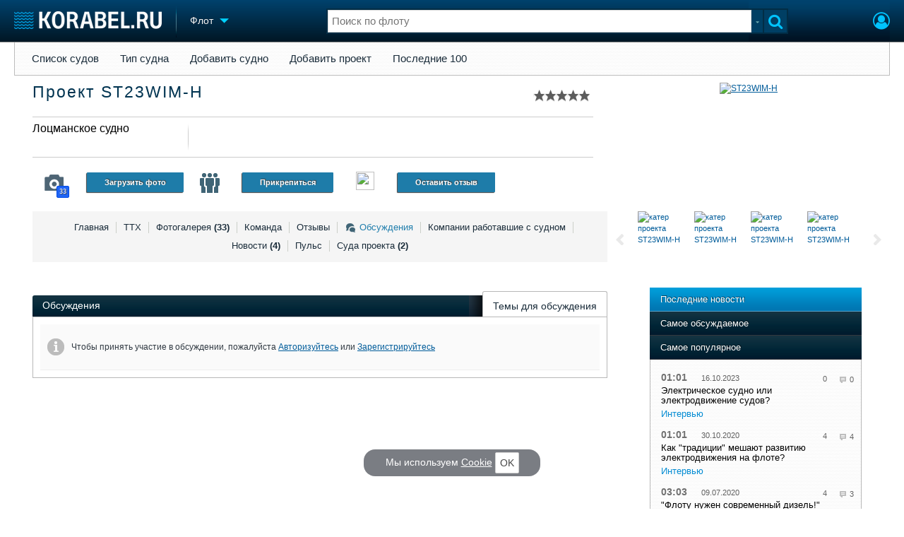

--- FILE ---
content_type: text/html; charset=utf-8
request_url: https://www.korabel.ru/fleet/discuss/77594.html
body_size: 13460
content:
<!DOCTYPE html>
<html lang="ru" dir="ltr">
<head>
<meta charset="utf-8">
<meta http-equiv="Content-Type" content="text/html; charset=UTF-8">
<meta http-equiv="content-language" content="ru">
<meta http-equiv="X-UA-Compatible" content="IE=edge,chrome=1"> <meta name="Generator" content="Korabel">
<meta name="Copyright" content="Korabel.ru">
<meta name="application-name" content="Korabel.Ru">
<meta name="msapplication-TileColor" content="#003959">
<meta name="theme-color" content="#003959">
<meta name="referrer" content="unsafe-url">
<meta name="Description" content="Темы обсуждения проекта ST23WIM-H Судно Лоцманское судно">
<meta name="Keywords" content="Темы, обсуждения, проекта, ST23WIM-H, Судно, Лоцманское, судно, Проект">
<meta name="robots" content="max-image-preview:large">
<meta name="verify-v1" content="qyuxx229FPtzg2NVupMQDhwcA+wxuaFVY+PZ/U/8dP4=">
<meta name="yandex-verification" content="6c3cfbc66af99ab1">
<meta name="facebook-domain-verification" content="inat3rij9an1av6ecb821q2vyurv6u">
<meta name="viewport" content="width=device-width">
<meta name="format-detection" content="telephone=no">
<meta name="format-detection" content="address=no">
<link REL="shortcut icon" HREF="https://www.korabel.ru/favicon.ico" type="image/x-icon">
<link rel="apple-touch-icon" sizes="57x57" href="https://www.korabel.ru/templates/apple-touch-icon-57x57.png">
<link rel="apple-touch-icon" sizes="60x60" href="https://www.korabel.ru/templates/apple-touch-icon-60x60.png">
<link rel="apple-touch-icon" sizes="72x72" href="https://www.korabel.ru/templates/apple-touch-icon-72x72.png">
<link rel="apple-touch-icon" sizes="76x76" href="https://www.korabel.ru/templates/apple-touch-icon-76x76.png">
<link rel="apple-touch-icon" sizes="114x114" href="https://www.korabel.ru/templates/apple-touch-icon-114x114.png">
<link rel="apple-touch-icon" sizes="120x120" href="https://www.korabel.ru/templates/apple-touch-icon-120x120.png">
<link rel="apple-touch-icon" sizes="144x144" href="https://www.korabel.ru/templates/apple-touch-icon-144x144.png">
<link rel="apple-touch-icon" sizes="152x152" href="https://www.korabel.ru/templates/apple-touch-icon-152x152.png">
<link rel="apple-touch-icon" sizes="180x180" href="https://www.korabel.ru/templates/apple-touch-icon-180x180.png">
<link rel="icon" type="image/png" href="https://www.korabel.ru/templates/favicon-16x16.png" sizes="16x16">
<link rel="icon" type="image/png" href="https://www.korabel.ru/templates/favicon-32x32.png" sizes="32x32">
<link rel="icon" type="image/png" href="https://www.korabel.ru/templates/favicon-96x96.png" sizes="96x96">
<link rel="icon" type="image/png" href="https://www.korabel.ru/templates/android-chrome-192x192.png" sizes="192x192">
<meta name="msapplication-square70x70logo" content="https://www.korabel.ru/templates/smalltile.png">
<meta name="msapplication-square150x150logo" content="https://www.korabel.ru/templates/mediumtile.png">
<meta name="msapplication-wide310x150logo" content="https://www.korabel.ru/templates/widetile.png">
<meta name="msapplication-square310x310logo" content="https://www.korabel.ru/templates/largetile.png">
<link REL="alternate" type="application/rss+xml" title="RSS" href="https://www.korabel.ru/rss/news.xml">
<title>Темы обсуждения проекта ST23WIM-H Судно Лоцманское судно</title><meta property="og:site_name" content="Корабел.ру"><meta property="og:locale" content="ru_RU"><meta property="og:type" content="website"><meta property="og:title" content="Темы обсуждения проекта ST23WIM-H Судно Лоцманское судно"><meta property="og:description" content="Темы обсуждения проекта ST23WIM-H Судно Лоцманское судно"><meta property="og:image" content="https://www.korabel.ru/filemanager/IMAGES/0/122/122243.jpg"><link rel="image_src" href="https://www.korabel.ru/filemanager/IMAGES/0/122/122243.jpg"><link rel="logo" href="https://www.korabel.ru/filemanager/IMAGES/0/122/122243.jpg"><link rel="preload" href="https://www.korabel.ru/templates/korabel25/fonts/FiraSans/FiraSans-Regular.woff2" as="font" type="font/woff2" crossorigin><link rel="preload" href="https://www.korabel.ru/templates/korabel25/style.css?20250708" as="style"><LINK rel="StyleSheet" TYPE="text/css" HREF="https://www.korabel.ru/templates/korabel25/style.css?20250708"><link rel="preload" href="https://www.korabel.ru/templates/ui.css?20250708" as="style"><link rel="stylesheet" type="text/css" href="https://www.korabel.ru/templates/ui.css?20250708"><link rel="preload" href="https://www.korabel.ru/templates/korabel3/fonts/awesome/fonts/fontawesome-webfont.woff2?v=4.7.0" as="font" type="font/woff2" crossorigin><link rel="preload" href="https://www.korabel.ru/templates/korabel3/fonts/awesome/css/font-awesome.min.css" as="style"><link rel="stylesheet" TYPE="text/css" href="https://www.korabel.ru/templates/korabel3/fonts/awesome/css/font-awesome.min.css"><script>if(console === undefined){var console = window.console = {log:function(x){}};}</script><link rel="preload" href="https://www.korabel.ru/js/jquery/jquery.uniselect.css?20250708" as="style"><link rel="stylesheet" type="text/css" href="https://www.korabel.ru/js/jquery/jquery.uniselect.css?20250708"><link rel="preload" href="https://www.korabel.ru/js/jquery/jqueryui/jqueryui.css?20250708" as="style"><link rel="stylesheet" href="https://www.korabel.ru/js/jquery/jqueryui/jqueryui.css?20250708" type="text/css" media="screen" charset="utf-8"><link rel="stylesheet" href="https://www.korabel.ru/js/jquery/notifyer/notifyer.css?20250708" type="text/css" charset="utf-8" media="print" onload="this.media='all'"><link rel="stylesheet" href="https://www.korabel.ru/templates/korabel2/modalbox.css?20250708" type="text/css" charset="utf-8" media="print" onload="this.media='all'"><link type="text/css" rel="stylesheet" href="https://www.korabel.ru/js/media/lgl/css/lgl-bundle.css?20250708" media="print" onload="this.media='all'"><link rel="preload" href="https://www.korabel.ru/js/media/slideit.css?20250708" as="style"><link rel="stylesheet" href="https://www.korabel.ru/js/media/slideit.css?20250708" type="text/css"><link rel="preload" href="https://www.korabel.ru/js/jquery/jquery.js?20250708" as="script"><script src="https://www.korabel.ru/js/jquery/jquery.js?20250708" charset="utf-8"></script><script>jQuery.noConflict();</script><link rel="preload" href="https://www.korabel.ru/js/dhtml.js?20250708" as="script"><script src="https://www.korabel.ru/js/dhtml.js?20250708"></script><script src="https://www.korabel.ru/js/history.api.js?20250708" defer charset="utf-8"></script><link rel="stylesheet" type="text/css" href="https://www.korabel.ru/templates/korabel2/forum/style.css?20250708" media="print" onload="this.media='all'"><script src="https://www.korabel.ru/js/jquery/jquery.autogrow.js?20250708" defer></script><script src="https://www.korabel.ru/other/forum/js/social.js?20250708" defer></script><script src="https://www.korabel.ru/js/jquery/jquery.uniselect.js?20250708" defer></script><link rel="preload" href="https://www.korabel.ru/js/jquery/jqueryui.js?20250708" as="script"><script src="https://www.korabel.ru/js/jquery/jqueryui.js?20250708" charset="utf-8"></script><link rel="preload" href="https://www.korabel.ru/js/jquery/jquery.more.js?20250708" as="script"><script src="https://www.korabel.ru/js/jquery/jquery.more.js?20250708" charset="utf-8"></script><script src="https://www.korabel.ru/js/jquery/notifyer/notifyer.js?20250708" defer charset="utf-8"></script><script src="https://www.korabel.ru/js/modalalert.js?20250708" defer></script><script src="https://www.korabel.ru/js/modalbox.js?20250708" defer></script><script src="https://www.korabel.ru/js/other.js?20250708" defer charset="utf-8"></script><script src="https://www.korabel.ru/templates/korabel3/script.js?20250708" defer></script><script type="text/javascript" src="https://www.korabel.ru/js/mtabs.js?20250708" defer></script><script src="https://www.korabel.ru/js/media/lgl/lgl.js?20250708" defer></script><script src="https://www.korabel.ru/js/media/lgl/plugins/thumbnail/lg-thumbnail.umd.js?20250708" defer></script><script src="https://www.korabel.ru/js/media/lgl/plugins/kocomment/lg-kocomment.umd.js?20250708" defer></script><script src="https://www.korabel.ru/js/media/lgl/plugins/fullscreen/lg-fullscreen.umd.js?20250708" defer></script><script src="https://www.korabel.ru/js/media/lgl/plugins/zoom/lg-zoom.umd.js?20250708" defer></script><script type="text/javascript" src="https://www.korabel.ru/js/media/slideit.js?20250708" defer></script><script type="text/javascript" src="https://www.korabel.ru/other/filemanager/js/jquery.color.js?20250708" defer charset="utf-8"></script><script type="text/javascript" src="https://www.korabel.ru/other/filemanager/js/jquery.imgpreview.js?20250708" defer charset="utf-8"></script><script type="text/javascript" src="https://www.korabel.ru/other/filemanager/api.kofile.images.js?20250708" defer charset="utf-8"></script><script type="text/javascript" src="https://www.korabel.ru/other/filemanager/api.kofile.js?20250708" defer charset="utf-8"></script><script type="text/javascript" src="https://www.korabel.ru/other/filemanager/js/jquery.filemanager.js?20250708" defer charset="utf-8"></script><link rel="stylesheet" href="https://www.korabel.ru/other/filemanager/css/filemanager.css?20250708" type="text/css" media="print" onload="this.media='all'"></head><body><DIV style="position:relative;min-height:100%;height:auto !important;"><div class="rootHeader noPrint" style="position:absolute;z-index:-1;"><div class="wWrapper"></div></div><div class="rootBody wWrapper"><div class="rootHeader sticky noPrint"><div class="wWrapper" ID="headBlock" role="banner">
				<span class="top_menu_icon fa fa-fw fa-bars fa-border" id="top_menu_icon" title="Меню" onclick="jQuery('#headBlock div.selectSection').toggleClass('hovered');"></span>
				<a href="https://www.korabel.ru" class="logo_n" title="На главную" style="z-index:9;"><img src="https://www.korabel.ru/templates/korabel3/logo_top_c.png" alt="Корабел.ру" width="209" height="25" fetchpriority="high"></a><span class="mini_sep"></span>
				<div class="selectSection">
					<a href="javascript:{}" class="menuLink"><span class="text-Blue" ondblclick="javascript:{window.location.href='//'+document.domain+'/fleet.html';}" style="color:whitesmoke;">Флот</span><span class="icon icon-Dropdown" style="margin-left:8px;top: 3px;"></span></a>
					<div class="menuSection">
						<div class="menuBody" id="menuBody" role="navigation">
	<!--—BEGIN CONTENT_TOP -->
	<DIV CLASS="topMenu noPrint" STYLE="margin-top: 1px;">
		<DIV CLASS="area" STYLE="margin: 0;"><SPAN CLASS="simple"><a href="https://www.korabel.ru/fleet/index2.html">Список судов</a></SPAN><SPAN CLASS="simple"><a href="https://www.korabel.ru/fleet/type.html">Тип судна</a></SPAN><SPAN CLASS="simple"><a href="https://www.korabel.ru/fleet/edit_ship.html">Добавить судно</a></SPAN><SPAN CLASS="simple"><a href="https://www.korabel.ru/fleet/edit_ship/project.html">Добавить проект</a></SPAN><SPAN CLASS="simple"><a href="https://www.korabel.ru/fleet/last100.html">Последние 100</a></SPAN></DIV>
	</DIV>
	<!--—END CONTENT_TOP --><div>
							<div class="divCell pad_15 mtd">
								<div class="lines"></div>
								<div class="menuW">
									<ul class="no_mark">
										<li><a href="https://www.korabel.ru/shipbuilding.html">Судостроение</a></li>
										<li><a href="https://www.korabel.ru/pulse.html">Пульс</a></li>
										<li><a href="https://www.korabel.ru/news.html">Новости</a></li>
										<li><a href="https://www.korabel.ru/catalogue.html">Компании</a></li>
										<li><a href="https://www.korabel.ru/reputation.html">Репутация</a></li>
										<li><a href="https://www.korabel.ru/jobs.html">Работа</a></li>
										<li><a href="https://www.korabel.ru/crewing.html">Крюинг</a></li><li><a href="https://www.korabel.ru/journal.html">Журнал</a></li>
										<li><a href="https://www.korabel.ru/reklama.html">Реклама</a></li>
									</ul>
								</div>
							</div>
							<div class="divCell pad_15 mtd">
								<div class="lines"></div>
								<div class="menuW">
									<ul class="no_mark">
										<LI><A HREF="https://www.korabel.ru/trade.html" TITLE="Торговая площадка">Торговая площадка</A></LI>
										<li><A HREF="https://www.korabel.ru/trade_board.html" TITLE="Доска объявлений">Доска объявлений</A></li>
										<li><A HREF="https://www.korabel.ru/board.html">Продажа флота</A></li>
										<li><A HREF="https://www.korabel.ru/equipment.html">Оборудование</A></li>
										<li><A HREF="https://www.korabel.ru/equipment/catalog/15.html">Изделия</A></li>
										<li><A HREF="https://www.korabel.ru/equipment/catalog/7.html">Материалы</A></li>
										<li><A HREF="https://www.korabel.ru/equipment/catalog/2.html">Услуги</A></li></ul>
								</div>
							</div>
							<div class="divCell pad_15 mtd">
								<div class="lines"></div>
								<div class="menuW">
									<ul class="no_mark">
										<li><A HREF="https://www.korabel.ru/conference.html">Конференции</A></li>
										<li><A HREF="https://www.korabel.ru/exhib.html">Выставки и семинары</A></li>
										<li><A HREF="https://www.korabel.ru/persones.html">Личности</A></li>
										<li><A HREF="https://www.korabel.ru/dictionary.html">Словарь</A></li></ul>
								</div>
							</div>
							<div class="divCell pad_15 mtd">
								<div class="lines"></div>
								<div class="menuW">
									<ul class="no_mark">
										<li><a href="https://www.korabel.ru/fleet.html">Флот</a></li>
										<li><a href="https://www.korabel.ru/fleet/index2/3.html">Галерея флота</a></li>
										<li><a href="https://www.korabel.ru/forum.html">Форум</a></li>
										<li><A HREF="https://www.korabel.ru/rating.html">Отзывы</A></li>
										<li><a href="https://www.korabel.ru/map.html">Все службы</a></li>
									</ul>
								</div>
							</div>
						</div>
					</div>
				</div>
			</div><NOINDEX><div id="K_login_form" state="0"><form id="klf" action="https://www.korabel.ru/index.php" method="POST"><input type="hidden" name="menu" value="users"><input type="hidden" name="action" value="login"><div class="divTable"><div class="divRow"><div class="divCell"><label class="cdef" for="K_login_email">E-mail</label><div><input name="email" id="K_login_email" type="text"></div></div></div><div class="divRow"><div class="divCell"><label class="cdef" for="K_login_pass">Пароль</label><div><input name="pass" id="K_login_pass" type="password"></div></div></div><div class="divRow"><div class="divCell" style="padding-top:5px;"><a id="rem_button" href="https://www.korabel.ru/users/registr.html" rel="nofollow">Забыли пароль?</a><a id="login_button" href="javascript:{}" onClick="javascript:{jQuery('#kls').click();}" rel="nofollow">Войти</a><div style="width:0;height:0;overflow:hidden;"><input id="kls" type="submit"></div></div></div></div></form><DIV STYLE="padding-top: 10px;"><a href="https://www.korabel.ru/users/regw.html" STYLE="color:white;display:block;text-align: center;" rel="nofollow">Регистрация</a></DIV><div class="leftBg"></div>
								<div class="rightBg"></div>
								<div class="topBg"></div>
								<div class="bottomBg"></div><div id="K_login_msg"><span></span></div></div><div class="rMenu"><ul><li></li><li><a href="https://www.korabel.ru/users/registr.html#login" id="K_login" rel="nofollow" title="Вход"><i class="fa fa-user-circle-o" aria-hidden="true" style="color:#00c3ff;font-size:24px;line-height:unset;" title="Вход"></i></a></li></ul></div></NOINDEX><NOINDEX><div id="searchButtonMobile" onClick="jQuery('#searchBox').css('display', 'flex');jQuery('#headSearch_Input').focus();"><span class="fa fa-search" style="color:#00c3ff;font-size:22px;line-height:32px;padding-left:6px;"></span></div><div class="searchBox" id="searchBox" style="right:70px;">
					<div id="searchButtonMobileClose" onClick="jQuery('#searchBox').css('display', 'none');"><span class="fa fa-close" style="color:#00c3ff;font-size:22px;line-height:32px;padding-left:6px;"></span></div>
					<div class="inWrap"><form action="https://www.korabel.ru/search.html" method="get" id="Quick_Search" role="search"><input id="QS_action" type="hidden" name="action" value="search" disabled="disabled">
							<input id="QS_ok" type="hidden" name="ok" value="1" disabled="disabled">
							<input type="hidden" name="menu" value="fleet" id="Quick_Search_Menu" disabled="disabled">
							<input type="hidden" name="s" value="fleet" id="Quick_Search_MenuSec"><div class="divTable">
								<div class="divRow"><div class="divCell bgWhite iwI">
										
										<div style="position:relative;display:block;padding:4px 5px;"><input name="q" type="text" x-webkit-speech speech autocomplete="off" id="headSearch_Input" onkeyup="window.SearchJS.inputKeyUp()" onfocus="window.SearchJS._toggleRB(1);" onClick="window.SearchJS._toggleRB(1);" placeholder="Поиск по флоту"></div>
									</div>
									<div class="divCell iwIco" id="searchHandler_Open">
										<span class="icon icon-Dropdown-Grey"></span>
									</div>
									<div class="divCell iwBut" id="searchButton" onClick="jQuery('#Quick_Search').submit();"><span class="fa fa-search" style="color:#00c3ff;font-size:22px;line-height:32px;padding-left:6px;"></span></div>
								</div>
							</div><div style="width:0px;height:0px;overflow:hidden;">
										<input type="submit" value="search">
									</div></form></div>
					<div id="searchResult" s="0">
						<div class="divTable">
							<div class="divRow">
								<div class="divCell searchMenu">
									<ul class="no_mark" id="ssections_Menu"><li ><a class="search_Sec" href="javascript:{}" rel="news">Новости</a></li><li ><a class="search_Sec" href="javascript:{}" rel="catalogue">Компании</a></li><li ><a class="search_Sec" href="javascript:{}" rel="equipment">Оборудование</a></li><li class="selected"><a class="search_Sec" href="javascript:{}" rel="fleet">Флот</a></li><li ><a class="search_Sec" href="javascript:{}" rel="reputation">Сделки</a></li><li ><a class="search_Sec" href="javascript:{}" rel="search">Везде</a></li></ul>
									<div class="leftBg"></div>
									<div class="rightBg"></div>
									<div class="topBg"></div>
								</div>
							</div>
						</div>
						<div class="divTable">
							<div class="divRow">
								<div class="divCell">
									<div id="searchWhere_status">
										<span id="searchWhere">Поиск по флоту</span>
										<span id="searchInfo" style="display:none;"><a href="#" rel="nofollow">Все результаты</a> (0)</span>
									</div>
								</div>
							</div>
							<div class="divRow">
								<div class="divCell bgWhite searchResult">
									<div class="srWrapper">
										<div class="divTable">
											<div class="divRow">
												<div class="divCell" id="srTD"></div>
											</div>
										</div>
									</div>
								</div>
							</div>
						</div>
					</div>
				</div></NOINDEX>
			</div></div><div style="padding-top:1px;"><NOINDEX><div ID="moduleMenu" class="minMax2 noPrint mobile_hide "><ul><li><a href="https://www.korabel.ru/fleet/index2.html">Список судов</a></li><li><a href="https://www.korabel.ru/fleet/type.html">Тип судна</a></li><li><a href="https://www.korabel.ru/fleet/edit_ship.html">Добавить судно</a></li><li><a href="https://www.korabel.ru/fleet/edit_ship/project.html">Добавить проект</a></li><li><a href="https://www.korabel.ru/fleet/last100.html">Последние 100</a></li></ul></div></NOINDEX><div class="pageBlockWrap">
				<div class="pageBlock"><link rel="preload" href="https://www.korabel.ru/other/fleet/js/fleet.js?20250708" as="script">
					<script type="text/javascript" src="https://www.korabel.ru/other/fleet/js/fleet.js?20250708"></script><div class="shipview" role="main"><TABLE style="width:100%;" cellpadding="0" cellspacing="0"><TBODY><TR><TD><div class="sv_header flex_table" style="flex-wrap: wrap;justify-content: space-around;"><div class="svht" style="position:relative;flex: 2 1 500px; min-width: 300px;"><TABLE width="100%"><TR><TD><TABLE width="100%" cellpadding="0" cellspacing="0"><TBODY><TR><TD class="svh-topl"><div class="in-svhdiv"><a href="https://www.korabel.ru/fleet/view/77594.html" title="Перейти на страницу судна &quot;ST23WIM-H&quot;"><h1>Проект ST23WIM-H</h1></a><DIV CLASS="korabel_rating" style="display:block;position:relative;top:4px;right:0px;float:right;"><div class="rating_stars" id="rat_77594" TITLE="Рейтинг: 0 / 10"><a id="rat_77594_1" href="javascript:{}" OnClick="javascript:{window.auth_view();return false;}" class="modal rating_star_1"><span style="display:none;"></span></a><a id="rat_77594_2" href="javascript:{}" OnClick="javascript:{window.auth_view();return false;}" class="modal rating_star_2"><span style="display:none;"></span></a><a id="rat_77594_3" href="javascript:{}" OnClick="javascript:{window.auth_view();return false;}" class="modal rating_star_1"><span style="display:none;"></span></a><a id="rat_77594_4" href="javascript:{}" OnClick="javascript:{window.auth_view();return false;}" class="modal rating_star_2"><span style="display:none;"></span></a><a id="rat_77594_5" href="javascript:{}" OnClick="javascript:{window.auth_view();return false;}" class="modal rating_star_1"><span style="display:none;"></span></a><a id="rat_77594_6" href="javascript:{}" OnClick="javascript:{window.auth_view();return false;}" class="modal rating_star_2"><span style="display:none;"></span></a><a id="rat_77594_7" href="javascript:{}" OnClick="javascript:{window.auth_view();return false;}" class="modal rating_star_1"><span style="display:none;"></span></a><a id="rat_77594_8" href="javascript:{}" OnClick="javascript:{window.auth_view();return false;}" class="modal rating_star_2"><span style="display:none;"></span></a><a id="rat_77594_9" href="javascript:{}" OnClick="javascript:{window.auth_view();return false;}" class="modal rating_star_1"><span style="display:none;"></span></a><a id="rat_77594_10" href="javascript:{}" OnClick="javascript:{window.auth_view();return false;}" class="modal rating_star_2"><span style="display:none;"></span></a></div></DIV></div></TD></TR><TR><TD colspan="2" class="svh-bot"><div class="in-svhdiv" style="padding-bottom:0;"><div class="flex_table svh-bot-wrap" style="align-items: stretch;margin: 0 0 8px 0;flex-wrap: wrap;"><div style="flex-basis: 240px; min-width: 240px; margin: 0;vertical-align:top;padding:8px 0 0 0;white-space: nowrap;"><div class="svh-bot-elm ship_types" style="width: auto;min-width: 210px;max-width:210px;word-wrap:break-word;max-height:100px;overflow:hidden;"><a href="https://www.korabel.ru/fleet/type/8643.html" style="color:black;font-size:16px;">Лоцманское судно</a><br></div><div class="svh-bot-separate mobile_hide"><span></span></div></div></ul></div></div></DIV></div></div></TD></TR></TBODY></TABLE></TD></TR><TR><TD style="vertical-align:bottom;padding: 0 15px 0;" class="mobile_hide"><div class="in-svhdiv svh-bot" style="padding-bottom:0;border:none;"><div style="width:100%;flex-wrap: wrap;" cellpadding="0" cellspacing="0" class="flex_table svh-bot-wrap"><div style="flex-basis: 220px; min-width: 220px;padding:0;"><div class="svh-bot-elm with-icon" style="width:220px;overflow:hidden;"><a style="float:left;" class="svh-icon-wrap" href="https://www.korabel.ru/fleet/gallery/77594.html" title="Фотогалерея" alt="Фотогалерея"><span class="svh-icon camera"></span><span class="svh-count">33</span></a><a class="fleet-btn" href="javascript:{}" onClick="javascript:{window.auth_view();return false;}" style="float:left;margin:21px 0 0 10px;" onmouseover="return window.koTip(this, {title:'Подсказка', text: 'Добавьте Ваши фотографии с этим проектом'});">Загрузить фото</a></div></div><div style="flex-basis: 220px; min-width: 220px;padding:0;"><div class="svh-bot-elm with-icon" style="width:220px;overflow:hidden;"><a style="float:left;" class="svh-icon-wrap" href="https://www.korabel.ru/fleet/team/77594/1.html" title="Команда" alt="Команда"><span class="svh-icon people"></span></a><a style="float:left;margin:21px 0 0 10px;" href="javascript:{}" onClick="javascript:{window.auth_view();return false;}" class=" fleet-btn" title="Прикрепиться" onmouseover="return window.koTip(this, {title:'Подсказка', text: 'Если Вы работали на этом проекте - жмите'});">Прикрепиться</a></div></div><div style="flex-basis: 220px; min-width: 220px;padding:0;"><div class="svh-bot-elm" style="width:220px;"><a style="float:left;" class="svh-icon-wrap" href="https://www.korabel.ru/fleet/rating/77594.html" title="Отзывы" alt="Отзывы"><span class=""><IMG SRC="https://www.korabel.ru/images/star.png" WIDTH=26 height=26></span></a><a class="modal fleet-btn" href="javascript:{}" onClick="javascript:{window.auth_view();return false;}" style="float:left;margin:21px 0 0 10px;" title="Отзыв о проекте">Оставить отзыв</a></div></div></div></div></TD></TR></TABLE></div><div class="svht sv_header-picture" style="max-height: 260px;overflow: hidden;flex-basis: 400px; min-width: 300px;"><div class="sv_header-picture-w1"><div class="sv_header-picture-w2" style=""><a href="https://www.korabel.ru/fleet/gallery/77594/1.html#open_gallery"><img src="https://www.korabel.ru/filemanager/IMAGES/0/122/122243.jpg" alt="ST23WIM-H" fetchpriority=high></a></div></div></div><div id="menu_td" style="flex: 2 1 500px; min-width: 300px;"><div class="svh-gmenu"><ul><li class=""><a href="https://www.korabel.ru/fleet/view/77594.html"  onClick="return nav.go(this, {block:'#shipView', a:1, c: window.fleet_nc});" rel="view" title="Основные данные">Главная</a></li><li class=""><a href="https://www.korabel.ru/fleet/info/77594.html"  onClick="return nav.go(this, {block:'#shipView', a:1, c: window.fleet_nc});" rel="info" title="Технические характеристики">ТТХ</a></li><li class=""><a href="https://www.korabel.ru/fleet/gallery/77594/1.html"  title="Фотографии">Фотогалерея <b>(33)</b></a></li><li class=""><a href="https://www.korabel.ru/fleet/team/77594.html"  onClick="return nav.go(this, {block:'#shipView', a:1, c: window.fleet_nc});" rel="team" title="Команда">Команда</a></li><li class=""><a href="https://www.korabel.ru/fleet/rating/77594.html"  rel="rating">Отзывы</a></li><li class=""><a href="https://www.korabel.ru/fleet/discuss/77594.html" class="bold" onClick="return nav.go(this, {block:'#shipView', a:1, c: window.fleet_nc});" rel="discuss"><span class="fleet_chaticon"></span>Обсуждения</a></li><li class=""><a href="https://www.korabel.ru/fleet/companys/77594.html"  onClick="return nav.go(this, {block:'#shipView', a:1, c: window.fleet_nc});" rel="companys">Компании работавшие с судном</a></li><li class=""><a href="https://www.korabel.ru/fleet/news/77594.html"  rel="news">Новости  <b>(4)</b></a></li><li class=""><a href="https://www.korabel.ru/fleet/pulse/77594.html"  onClick="return nav.go(this, {block:'#shipView', a:1, c: window.fleet_nc});" rel="pulse">Пульс </a></li><li class="last"><a href="https://www.korabel.ru/fleet/projects/77594.html" >Суда проекта  <b>(2)</b></a></li></ul></div></div><div style="vertical-align:top;width:400px;padding:0px;flex-basis: 400px; min-width: 320px;" align="center" class="mobile_hide"><div style="display:inline-block;width: 95%;"><div class="sh-box"><div class="sh-box-body media-block"><table border=0 WIDTH="100%"><TR><TD><div id="SlideItMoo_outer" CLASS="noPrint" style="margin:auto;"> <div id="SlideItMoo_inner" style="padding:0;">  <div id="SlideItMoo_items" style="z-index:6;"><div class="SlideItMoo_element"><a href="https://www.korabel.ru/filemanager/IMAGES/0/122/122243.jpg" rel="lightbox-atomium" title="катер проекта ST23WIM-H"><TABLE style="border:0;border-collapse:collapse;width:80px;"><TR><TD style="padding:0;vertical-align:middle;width:80px;height:80px;max-height:80px;overflow:hidden;"><div style="width:80px;max-height:80px;overflow:hidden;height:80px;"><img style="min-width:80px;height:80px;" src="https://www.korabel.ru/filemanager/IMAGES/0/122/small/122243.jpg" alt="катер проекта ST23WIM-H" border="0" hspace="3" align="left"/></div></TD></TR></TABLE></a></DIV><div class="SlideItMoo_element"><a href="https://www.korabel.ru/filemanager/IMAGES/0/122/122245.jpg" rel="lightbox-atomium" title="катер проекта ST23WIM-H"><TABLE style="border:0;border-collapse:collapse;width:80px;"><TR><TD style="padding:0;vertical-align:middle;width:80px;height:80px;max-height:80px;overflow:hidden;"><div style="width:80px;max-height:80px;overflow:hidden;height:80px;"><img style="min-width:80px;height:80px;" src="https://www.korabel.ru/filemanager/IMAGES/0/122/small/122245.jpg" alt="катер проекта ST23WIM-H" border="0" hspace="3" align="left"/></div></TD></TR></TABLE></a></DIV><div class="SlideItMoo_element"><a href="https://www.korabel.ru/filemanager/IMAGES/0/122/122252.jpg" rel="lightbox-atomium" title="катер проекта ST23WIM-H"><TABLE style="border:0;border-collapse:collapse;width:80px;"><TR><TD style="padding:0;vertical-align:middle;width:80px;height:80px;max-height:80px;overflow:hidden;"><div style="width:80px;max-height:80px;overflow:hidden;height:80px;"><img style="min-width:80px;height:80px;" src="https://www.korabel.ru/filemanager/IMAGES/0/122/small/122252.jpg" alt="катер проекта ST23WIM-H" border="0" hspace="3" align="left"/></div></TD></TR></TABLE></a></DIV><div class="SlideItMoo_element"><a href="https://www.korabel.ru/filemanager/IMAGES/0/122/122253.jpg" rel="lightbox-atomium" title="катер проекта ST23WIM-H"><TABLE style="border:0;border-collapse:collapse;width:80px;"><TR><TD style="padding:0;vertical-align:middle;width:80px;height:80px;max-height:80px;overflow:hidden;"><div style="width:80px;max-height:80px;overflow:hidden;height:80px;"><img style="min-width:80px;height:80px;" src="https://www.korabel.ru/filemanager/IMAGES/0/122/small/122253.jpg" alt="катер проекта ST23WIM-H" border="0" hspace="3" align="left"/></div></TD></TR></TABLE></a></DIV><div class="SlideItMoo_element"><a href="https://www.korabel.ru/filemanager/IMAGES/0/122/122256.jpg" rel="lightbox-atomium" title="Модуль электродвижения гибридной электроустановки"><TABLE style="border:0;border-collapse:collapse;width:80px;"><TR><TD style="padding:0;vertical-align:middle;width:80px;height:80px;max-height:80px;overflow:hidden;"><div style="width:80px;max-height:80px;overflow:hidden;height:80px;"><img style="min-width:80px;height:80px;" src="https://www.korabel.ru/filemanager/IMAGES/0/122/small/122256.jpg" alt="Модуль электродвижения гиб" border="0" hspace="3" align="left"/></div></TD></TR></TABLE></a></DIV><div class="SlideItMoo_element"><a href="https://www.korabel.ru/filemanager/IMAGES/0/123/123436.jpg" rel="lightbox-atomium" title="Катер &quot;Виктор Воротыло&quot; проекта ST23WIM-H с гибридной силовой установкой"><TABLE style="border:0;border-collapse:collapse;width:80px;"><TR><TD style="padding:0;vertical-align:middle;width:80px;height:80px;max-height:80px;overflow:hidden;"><div style="width:80px;max-height:80px;overflow:hidden;height:80px;"><img style="min-width:80px;height:80px;" src="https://www.korabel.ru/filemanager/IMAGES/0/123/small/123436.jpg" alt="Катер &quot;Виктор Воротыло&quot; про�" border="0" hspace="3" align="left"/></div></TD></TR></TABLE></a></DIV>  </div> </div></div></TD></TR></table><script>
									jQuery(document).ready(function(){
									 new SlideIt({
									  overallContainer: '#SlideItMoo_outer',
									  elementScrolled: '#SlideItMoo_inner',
									  thumbsContainer: '#SlideItMoo_items',
									  itemsVisible:4,
									  itemsSelector: '.SlideItMoo_element',
									  itemWidth: 80,
									  mouseWheelNav: true,
									  showControls:1});
									});
									</script>
									</div></div></NOINDEX></div></div></div></div></TD></TR><TR><TD><div class="sv_body"><TABLE style="width:100%;" cellpadding="0" cellspacing="0"><TBODY><TR><TD id="shipView" class="sv_body_col large"><div style="padding-top:10px;"><div id="ko_dir_ect_697e8510c7d7a6_85467078" class="noPrint"><NOINDEX><script><!--
			var sl = '//'+document.domain+'/dir'+'ect.p'+'hp'+'?r'+'nd=ko_dir_ect_697e8510c7d7a6_85467078&li'+'mit'+'=2&me'+'nu'+'=fleet&t=horizontal&image=0&color=0';
			var el = document.createElement('script');el.async = true;el.src = sl;el.type = 'text/javascript';
			(document.getElementsByTagName('HEAD')[0]||document.body).appendChild(el);
			//--></script></NOINDEX></div><STYLE>
				#ko_dir_ect_697e8510c7d7a6_85467078 .dir_ect_block2{
					background:none;
					border: 1px solid black;
				}
				#ko_dir_ect_697e8510c7d7a6_85467078 .dir_ect_block2 .dir_ect_block_list .dir_ect_list_elm .dir_ect_elm_text{
					color: black;
				}
				#ko_dir_ect_697e8510c7d7a6_85467078 .dir_ect_block2 .dir_ect_block_list .dir_ect_list_elm .dir_ect_elm_button{
					color: black;
					background-color: white;
					background-color: unset;
					border: 1px solid black;
				}
				</STYLE></div><div id="ship_view" class="sv_body_main_col"><div class="tab-container"><div class="tab-container-head"><span class="tab-bg"></span><span class="tab-title">Обсуждения</span><div class="tab-links"><span><a href="#" data-section="tab1" class="selected" id="bd9a0ae5042fbce8d15a240afaa35317_themelist">Темы для обсуждения </a></span></div></div><div class="tab-container-body activ" rel="tab1"><TABLE style="width:100%;" cellspacing="0" cellpadding="0" class="ksb"><TBODY><TR class="trmsg_bd9a0ae5042fbce8d15a240afaa35317" tm="no_login"><TD class="ksb_msg"><TABLE width="100%"><TBODY><TR><TD class="msg_icon"><span></span></TD><TD class="msg_text"><noindex>Чтобы принять участие в обсуждении, пожалуйста <a href="https://www.korabel.ru/users/registr.html#login">Авторизуйтесь</a> или <a href="https://www.korabel.ru/users/registr.html">Зарегистрируйтесь</a></noindex></TD></TR></TBODY></TABLE></TD></TR></TBODY></TABLE><TABLE style="width:100%;" cellspacing="0" cellpadding="0"><TBODY><TR class="tmb_bd9a0ae5042fbce8d15a240afaa35317" style="display:none;"><TD class="ksb_themes" id="xThemes_Slt"></TD></TR></TBODY></TABLE></div></div></div></TD><TD class="sv_body_col mini mobile_hide" style="width:380px;padding-left:20px;"></div><div style="margin:24px auto 0;width:300px;"><div class="uniLenta">
				<div class="divTable">
					<div class="divRow">
						<div class="divCell header acco">
							<ul class="accoMenu"><li><a href="javascript:{}" dr="253279" class="selected">Последние новости</a></li><li><a href="javascript:{}" dr="253279" >Самое обсуждаемое</a></li><li><a href="javascript:{}" dr="253279" >Самое популярное</a></li></ul>
						</div>
					</div>
					<div class="divRow">
						<div class="body"><div dr="253279" class="row" ><ul class="no_mark"><li ><div class="row0" style="margin:0;">
								<a href="https://www.korabel.ru/news/comments/elektricheskoe_sudno_ili_elektrodvizhenie_sudov.html" class="listElm modal" title="Электрическое судно или электродвижение судов?">
									<span class="time">01:01</span><span class="date">16.10.2023</span>
									<span class="cblack text">Электрическое судно или электродвижение судов?</span></a><a class="footer" href="https://www.korabel.ru/news/list/interview.html" title="Интервью">Интервью</a></div><SPAN STYLE="top: 2px;right: 40px;position: absolute;display: block;color: #636363;"><DIV class="rating noPrint"><span ID="up_9141988cc1a0a3dc18fec316ac80d14d" class="up" title="Оценка">+</span><SPAN title="Всего оценок: 0" ID="rating_9141988cc1a0a3dc18fec316ac80d14d" STYLE="font-size:8pt;padding-left: 2px;">0</SPAN></DIV></span><a href="https://www.korabel.ru/news/comments/elektricheskoe_sudno_ili_elektrodvizhenie_sudov.html#comments" class="comment cdef" title="Перейти к комментариям"><p></p>0</a></li><li ><div class="row0" style="margin:0;">
								<a href="https://www.korabel.ru/news/comments/kak_tradicii_meshayut_razvitiyu_elektrodvizheniya_na_flote.html" class="listElm modal" title="Как &quot;традиции&quot; мешают развитию электродвижения на флоте?">
									<span class="time">01:01</span><span class="date">30.10.2020</span>
									<span class="cblack text">Как "традиции" мешают развитию электродвижения на флоте?</span></a><a class="footer" href="https://www.korabel.ru/news/list/interview.html" title="Интервью">Интервью</a></div><SPAN STYLE="top: 2px;right: 40px;position: absolute;display: block;color: #636363;"><DIV class="rating noPrint"><span ID="up_d2042a3bfb98a3d999ac083c44c8776d" class="up" title="Оценка">+</span><SPAN title="Всего оценок: 4" ID="rating_d2042a3bfb98a3d999ac083c44c8776d" STYLE="font-size:8pt;padding-left: 2px;">4</SPAN></DIV></span><a href="https://www.korabel.ru/news/comments/kak_tradicii_meshayut_razvitiyu_elektrodvizheniya_na_flote.html#comments" class="comment cdef" title="Перейти к комментариям"><p></p>4</a></li><li ><div class="row0" style="margin:0;">
								<a href="https://www.korabel.ru/news/comments/flotu_nuzhen_sovremennyy_dizel_chast_2.html" class="listElm modal" title="&quot;Флоту нужен современный дизель!&quot; (Часть 2)">
									<span class="time">03:03</span><span class="date">09.07.2020</span>
									<span class="cblack text">"Флоту нужен современный дизель!" (Часть 2)</span></a><a class="footer" href="https://www.korabel.ru/news/list/interview.html" title="Интервью">Интервью</a></div><SPAN STYLE="top: 2px;right: 40px;position: absolute;display: block;color: #636363;"><DIV class="rating noPrint"><span ID="up_ddcfd38d3050c14c4f2fc8c1f1c5de87" class="up" title="Оценка">+</span><SPAN title="Всего оценок: 6" ID="rating_ddcfd38d3050c14c4f2fc8c1f1c5de87" STYLE="font-size:8pt;padding-left: 2px;">4</SPAN></DIV></span><a href="https://www.korabel.ru/news/comments/flotu_nuzhen_sovremennyy_dizel_chast_2.html#comments" class="comment cdef" title="Перейти к комментариям"><p></p>3</a></li><li ><div class="row0" style="margin:0;">
								<a href="https://www.korabel.ru/news/comments/na_onezhskom_zavode_spustili_kater_proekta_st23wim-h.html" class="listElm modal" title="На Онежском заводе спустили катер проекта ST23WIM-H">
									<span class="time">14:43</span><span class="date">28.01.2020</span>
									<span class="cblack text">На Онежском заводе спустили катер проекта ST23WIM-H</span></a><a class="footer" href="https://www.korabel.ru/news/list/shipbuilding.html" title="Судостроение">Судостроение</a></div><SPAN STYLE="top: 2px;right: 40px;position: absolute;display: block;color: #636363;"><DIV class="rating noPrint"><span ID="up_bdc6efd0d0a3b7f0aceb6f0eb564398e" class="up" title="Оценка">+</span><SPAN title="Всего оценок: 4" ID="rating_bdc6efd0d0a3b7f0aceb6f0eb564398e" STYLE="font-size:8pt;padding-left: 2px;">4</SPAN></DIV></span><a href="https://www.korabel.ru/news/comments/na_onezhskom_zavode_spustili_kater_proekta_st23wim-h.html#comments" class="comment cdef" title="Перейти к комментариям"><p></p>1</a></li></ul></div><div dr="253279" class="row" style="display:none;"><ul class="no_mark"><li ><div class="row0" style="margin:0;">
								<a href="https://www.korabel.ru/news/comments/kak_tradicii_meshayut_razvitiyu_elektrodvizheniya_na_flote.html" class="listElm modal" title="Как &quot;традиции&quot; мешают развитию электродвижения на флоте?">
									<span class="time">01:01</span><span class="date">30.10.2020</span>
									<span class="cblack text">Как "традиции" мешают развитию электродвижения на флоте?</span></a><a class="footer" href="https://www.korabel.ru/news/list/interview.html" title="Интервью">Интервью</a></div><SPAN STYLE="top: 2px;right: 40px;position: absolute;display: block;color: #636363;"><DIV class="rating noPrint"><span ID="up_3cda215f2c435d3ebf1d7ca7cd1bbddc" class="up" title="Оценка">+</span><SPAN title="Всего оценок: 4" ID="rating_3cda215f2c435d3ebf1d7ca7cd1bbddc" STYLE="font-size:8pt;padding-left: 2px;">4</SPAN></DIV></span><a href="https://www.korabel.ru/news/comments/kak_tradicii_meshayut_razvitiyu_elektrodvizheniya_na_flote.html#comments" class="comment cdef" title="Перейти к комментариям"><p></p>4</a></li><li ><div class="row0" style="margin:0;">
								<a href="https://www.korabel.ru/news/comments/flotu_nuzhen_sovremennyy_dizel_chast_2.html" class="listElm modal" title="&quot;Флоту нужен современный дизель!&quot; (Часть 2)">
									<span class="time">03:03</span><span class="date">09.07.2020</span>
									<span class="cblack text">"Флоту нужен современный дизель!" (Часть 2)</span></a><a class="footer" href="https://www.korabel.ru/news/list/interview.html" title="Интервью">Интервью</a></div><SPAN STYLE="top: 2px;right: 40px;position: absolute;display: block;color: #636363;"><DIV class="rating noPrint"><span ID="up_fa3a74c32b1613728f8b3e58e4590401" class="up" title="Оценка">+</span><SPAN title="Всего оценок: 6" ID="rating_fa3a74c32b1613728f8b3e58e4590401" STYLE="font-size:8pt;padding-left: 2px;">4</SPAN></DIV></span><a href="https://www.korabel.ru/news/comments/flotu_nuzhen_sovremennyy_dizel_chast_2.html#comments" class="comment cdef" title="Перейти к комментариям"><p></p>3</a></li><li ><div class="row0" style="margin:0;">
								<a href="https://www.korabel.ru/news/comments/na_onezhskom_zavode_spustili_kater_proekta_st23wim-h.html" class="listElm modal" title="На Онежском заводе спустили катер проекта ST23WIM-H">
									<span class="time">14:43</span><span class="date">28.01.2020</span>
									<span class="cblack text">На Онежском заводе спустили катер проекта ST23WIM-H</span></a><a class="footer" href="https://www.korabel.ru/news/list/shipbuilding.html" title="Судостроение">Судостроение</a></div><SPAN STYLE="top: 2px;right: 40px;position: absolute;display: block;color: #636363;"><DIV class="rating noPrint"><span ID="up_6d687351a9bc3214bec0c79156ca9c66" class="up" title="Оценка">+</span><SPAN title="Всего оценок: 4" ID="rating_6d687351a9bc3214bec0c79156ca9c66" STYLE="font-size:8pt;padding-left: 2px;">4</SPAN></DIV></span><a href="https://www.korabel.ru/news/comments/na_onezhskom_zavode_spustili_kater_proekta_st23wim-h.html#comments" class="comment cdef" title="Перейти к комментариям"><p></p>1</a></li></ul></div><div dr="253279" class="row" style="display:none;"><ul class="no_mark"><li ><div class="row0" style="margin:0;">
								<a href="https://www.korabel.ru/news/comments/kak_tradicii_meshayut_razvitiyu_elektrodvizheniya_na_flote.html" class="listElm modal" title="Как &quot;традиции&quot; мешают развитию электродвижения на флоте?">
									<span class="time">01:01</span><span class="date">30.10.2020</span>
									<span class="cblack text">Как "традиции" мешают развитию электродвижения на флоте?</span></a><a class="footer" href="https://www.korabel.ru/news/list/interview.html" title="Интервью">Интервью</a></div><SPAN STYLE="top: 2px;right: 40px;position: absolute;display: block;color: #636363;"><DIV class="rating noPrint"><span ID="up_3cda215f2c435d3ebf1d7ca7cd1bbddc" class="up" title="Оценка">+</span><SPAN title="Всего оценок: 4" ID="rating_3cda215f2c435d3ebf1d7ca7cd1bbddc" STYLE="font-size:8pt;padding-left: 2px;">4</SPAN></DIV></span><a href="https://www.korabel.ru/news/comments/kak_tradicii_meshayut_razvitiyu_elektrodvizheniya_na_flote.html#comments" class="comment cdef" title="Перейти к комментариям"><p></p>4</a></li><li ><div class="row0" style="margin:0;">
								<a href="https://www.korabel.ru/news/comments/flotu_nuzhen_sovremennyy_dizel_chast_2.html" class="listElm modal" title="&quot;Флоту нужен современный дизель!&quot; (Часть 2)">
									<span class="time">03:03</span><span class="date">09.07.2020</span>
									<span class="cblack text">"Флоту нужен современный дизель!" (Часть 2)</span></a><a class="footer" href="https://www.korabel.ru/news/list/interview.html" title="Интервью">Интервью</a></div><SPAN STYLE="top: 2px;right: 40px;position: absolute;display: block;color: #636363;"><DIV class="rating noPrint"><span ID="up_03825f4cc1ca36d9237ebdc20ee5c841" class="up" title="Оценка">+</span><SPAN title="Всего оценок: 6" ID="rating_03825f4cc1ca36d9237ebdc20ee5c841" STYLE="font-size:8pt;padding-left: 2px;">4</SPAN></DIV></span><a href="https://www.korabel.ru/news/comments/flotu_nuzhen_sovremennyy_dizel_chast_2.html#comments" class="comment cdef" title="Перейти к комментариям"><p></p>3</a></li><li ><div class="row0" style="margin:0;">
								<a href="https://www.korabel.ru/news/comments/elektricheskoe_sudno_ili_elektrodvizhenie_sudov.html" class="listElm modal" title="Электрическое судно или электродвижение судов?">
									<span class="time">01:01</span><span class="date">16.10.2023</span>
									<span class="cblack text">Электрическое судно или электродвижение судов?</span></a><a class="footer" href="https://www.korabel.ru/news/list/interview.html" title="Интервью">Интервью</a></div><SPAN STYLE="top: 2px;right: 40px;position: absolute;display: block;color: #636363;"><DIV class="rating noPrint"><span ID="up_fe8fcfaeb1cf7620290b9d09b4b430ac" class="up" title="Оценка">+</span><SPAN title="Всего оценок: 0" ID="rating_fe8fcfaeb1cf7620290b9d09b4b430ac" STYLE="font-size:8pt;padding-left: 2px;">0</SPAN></DIV></span><a href="https://www.korabel.ru/news/comments/elektricheskoe_sudno_ili_elektrodvizhenie_sudov.html#comments" class="comment cdef" title="Перейти к комментариям"><p></p>0</a></li><li ><div class="row0" style="margin:0;">
								<a href="https://www.korabel.ru/news/comments/na_onezhskom_zavode_spustili_kater_proekta_st23wim-h.html" class="listElm modal" title="На Онежском заводе спустили катер проекта ST23WIM-H">
									<span class="time">14:43</span><span class="date">28.01.2020</span>
									<span class="cblack text">На Онежском заводе спустили катер проекта ST23WIM-H</span></a><a class="footer" href="https://www.korabel.ru/news/list/shipbuilding.html" title="Судостроение">Судостроение</a></div><SPAN STYLE="top: 2px;right: 40px;position: absolute;display: block;color: #636363;"><DIV class="rating noPrint"><span ID="up_74d7381bc881180122e300be154e00f5" class="up" title="Оценка">+</span><SPAN title="Всего оценок: 4" ID="rating_74d7381bc881180122e300be154e00f5" STYLE="font-size:8pt;padding-left: 2px;">4</SPAN></DIV></span><a href="https://www.korabel.ru/news/comments/na_onezhskom_zavode_spustili_kater_proekta_st23wim-h.html#comments" class="comment cdef" title="Перейти к комментариям"><p></p>1</a></li></ul></div></div></div></div></div></div></TD></TR></TBODY></TABLE></div></TD></TR></TBODY></TABLE></div></div></div></div></div></div><footer class="rootFooter noPrint" id="pageFooter" role="contentinfo">
			<div class="wWrapper" id="footer">
				<div class="divTable">
					<div class="divRow fOne">
						<div class="divCell dcp" style="width:190px;padding-left:20px;">
							<a href="javascript:{}" class="logof" rel="nofollow" title="Корабел.ру"></a>
							<b class="copyright">&copy; 2002&ndash;2026</b>
								<BR><BR><BR><DIV CLASS="copyright" STYLE="background:none;">Наша поддержка: ИНМАРИН<BR>
								<div class="divCell tdm" STYLE="padding-left: 0;padding-top: 0;">
									<ul class="no_mark">
										<li><a href="https://www.korabel.ru/out/redirect.html?url=http%3A%2F%2Fwww.inmarin.ru%2F&object=fleet&id=77594" TARGET="_blank" STYLE="color:#6f6e6e;">Юридические услуги по морскому праву</A></LI>
									</UL>
								</DIV>
							</DIV>
						</div>
						<div class="divCell dcp">
							<div class="divTable">
								<div class="divRow">
									<div class="divCell tdm">
										<ul class="no_mark">
											<li class="top">КОРАБЕЛ.РУ</li>
											<li><A HREF="https://www.korabel.ru/about/main.html">О проекте</A></li>
											<li><A HREF="https://www.korabel.ru/journal.html">Наш журнал</A></li>
											<li><A HREF="https://www.korabel.ru/about/edition.html">Редакция</A></li>
											<li><a href="https://www.korabel.ru/reklama.html">Реклама</a></li>
											<li><a href="https://www.korabel.ru/users/clubinfo.html" class="modal" title="Клуб Корабел.ру">Клуб Корабел.ру</a></li>
											<li><a href="https://www.korabel.ru/users/term.html" class="modal" title="Пользовательское соглашение">Пользовательское соглашение</a></li>
											<li><a href="https://www.korabel.ru/users/confidential.html" class="modal" title="Политика конфиденциальности">Политика конфиденциальности</a></li>
											<li><a href="https://www.korabel.ru/users/term2.html" class="modal" title="Информация для правообладателей">Информация для правообладателей</a></li>
											<li><a href="https://www.korabel.ru/map.html">Карта сайта</a></li>
											<li><a href="https://www.korabel.ru/faq.html">F.A.Q.</a></li>
										</ul>
									</div>
									<div class="divCell tdm">
										<ul class="no_mark">
											<li class="top">ГЛАВНЫЕ ТЕМЫ</li>
											<LI><A href="https://www.korabel.ru/news/list/shipbuilding.html">Российское Судостроение</A></LI>
											<li><a href="https://www.korabel.ru/news/list/shipping.html">Судоходство</A></li>
											<li><a href="https://www.korabel.ru/crewing.html">Крюинг</a></li>
											<li><a href="https://www.korabel.ru/news/list/autor.html">Авторские статьи</A></li>
											<li><a href="https://www.korabel.ru/news/list/our_reports.html">Наши репортажи</A></li>
											<li><a href="https://www.korabel.ru/news/calendar/all.html">Архив новостей</a></li>
										</ul>
									</div>
									<div class="divCell tdm">
										<ul class="no_mark">
											<li class="top">НА СВЯЗИ</li>
											<li><a href="https://www.korabel.ru/about/contakt.html">Контакты</a></li>
											<li><a href="https://www.korabel.ru/about/rabora.html">Вакансии</a></li>
											</ul><div class="social" style="padding-top:5px;width:140px;font-size:20px;"><a href="https://www.youtube.com/channel/UCVZ-bo3yAWldVMBhOGPsAng" target="_blank" class="ext_no_change" TITLE="YouTube"><span class="fa-stack fa-youtube-play">
<i class="fa fa-square fa-stack-2x"></i>
<i class="fa fa-youtube-play fa-stack-1x fa-inverse"></i>
</span></a><a href="http://vk.com/korabel_ru" target="_blank" class="ext_no_change" TITLE="Вконтакте"><span class="fa-stack fa-vk">
<i class="fa fa-square fa-stack-2x"></i>
<i class="fa fa-vk fa-stack-1x fa-inverse"></i>
</span></A><a href="https://rutube.ru/channel/14777867/" target="_blank" class="ext_no_change" TITLE="Rutube"><span class="fa-stack fa-rutube">
<i class="fa fa-square fa-stack-2x"></i>
<div class="fa fa-rutube fa-stack-1x"></div></span></A><a href="https://zen.yandex.ru/media/korabel" target="_blank" class="ext_no_change" TITLE="Яндекс.Дзен"><span class="fa-stack fa-dzen">
<i class="fa fa-square fa-stack-2x"></i>
<div class="fa fa-dzen fa-stack-1x"></div></span></A><a href="tg://resolve?domain=Vika_korabel_ru" target="_blank" class="ext_no_change" TITLE="Telegram"><span class="fa-stack fa-telegram">
<i class="fa fa-square fa-stack-2x"></i>
<i class="fa fa-telegram fa-stack-1x fa-inverse"></i>
</span></a><a href="https://wa.me/79219120373" target="_blank" class="ext_no_change" TITLE="WhatsApp"><span class="fa-stack fa-whatsapp">
<i class="fa fa-square fa-stack-2x"></i>
<i class="fa fa-whatsapp fa-stack-1x fa-inverse"></i>
</span></A></div>
									</div>
									<div class="divCell tdm" style="font-size: 8pt;line-height: 12pt;color: white !important;height:170px;overflow:hidden;width: auto;"></div>
									<div class="divCell tdm" style="font-size: 8pt;line-height: 12pt;color: white !important;"><span class="copyright">Сетевое издание «КОРАБЕЛ.РУ» зарегистрировано Федеральной службой по надзору в сфере связи, информационных технологий и массовых коммуникаций.<BR>Рег. номер: ЭЛ № ФС 77-76728 Учредитель: ООО «РА Корабел.ру»<BR>Знак инф. продукции: <B>16+</B></span></div></div>
							</div>
						</div>
					</div>
					
					<div class="divRow fTwo">
						<div class="divCell"></DIV>
						<div class="divCell"><NOINDEX>
							<div id="counts"><!-- Top.Mail.Ru counter -->
<script type="text/javascript">
var _tmr = window._tmr || (window._tmr = []);
_tmr.push({id: "445373", type: "pageView", start: (new Date()).getTime()});
(function (d, w, id) {
  if (d.getElementById(id)) return;
  var ts = d.createElement("script"); ts.type = "text/javascript"; ts.async = true; ts.id = id;
  ts.src = "https://top-fwz1.mail.ru/js/code.js";
  var f = function () {var s = d.getElementsByTagName("script")[0]; s.parentNode.insertBefore(ts, s);};
  if (w.opera == "[object Opera]") { d.addEventListener("DOMContentLoaded", f, false); } else { f(); }
})(document, window, "tmr-code");
</script>
<noscript><div><img src="https://top-fwz1.mail.ru/counter?id=445373;js=na" style="position:absolute;left:-9999px;" alt="Top.Mail.Ru"></div></noscript>
<!-- /Top.Mail.Ru counter -->
<!-- Top.Mail.Ru logo -->
<a href="https://top-fwz1.mail.ru/jump?from=445373" class="ext_no_change" target="_blank">
<img src="https://top-fwz1.mail.ru/counter?id=445373;t=502;l=1" style="border:0;" height="31" width="88" alt="Top.Mail.Ru"></a>
<!-- /Top.Mail.Ru logo -->

<!--LiveInternet counter--><a href="https://www.liveinternet.ru/click" class="ext_no_change" target="_blank"><img id="licnt6862" width="88" height="31" style="border:0" 
title="LiveInternet: показано число просмотров и посетителей за 24 часа"
src="[data-uri]"
alt=""/></a><script>(function(d,s){d.getElementById("licnt6862").src=
"https://counter.yadro.ru/hit?t52.6;r"+escape(d.referrer)+
((typeof(s)=="undefined")?"":";s"+s.width+"*"+s.height+"*"+
(s.colorDepth?s.colorDepth:s.pixelDepth))+";u"+escape(d.URL)+
";h"+escape(d.title.substring(0,150))+";"+Math.random()})
(document,screen)</script><!--/LiveInternet-->

<!-- Yandex.Metrika informer -->
<a href="https://metrika.yandex.ru/stat/?id=49634980&amp;from=informer" target="_blank" rel="nofollow" class="ext_no_change"><img src="https://informer.yandex.ru/informer/49634980/3_1_FFFFFFFF_EFEFEFFF_0_pageviews"
style="width:88px; height:31px; border:0;" alt="Яндекс.Метрика" title="Яндекс.Метрика: данные за сегодня (просмотры, визиты и уникальные посетители)" class="ym-advanced-informer" data-cid="49634980" data-lang="ru" /></a>
<!-- /Yandex.Metrika informer -->

<!-- Yandex.Metrika counter -->
<script type="text/javascript" >
   (function(m,e,t,r,i,k,a){m[i]=m[i]||function(){(m[i].a=m[i].a||[]).push(arguments)};
   m[i].l=1*new Date();
   for (var j = 0; j < document.scripts.length; j++) {if (document.scripts[j].src === r) { return; }}
   k=e.createElement(t),a=e.getElementsByTagName(t)[0],k.async=1,k.src=r,a.parentNode.insertBefore(k,a)})
   (window, document, "script", "https://mc.yandex.ru/metrika/tag.js", "ym");

   ym(49634980, "init", {
        clickmap:true,
        trackLinks:true,
        accurateTrackBounce:true,
        webvisor:true,
        trackHash:true
   });
</script>
<noscript><div><img src="https://mc.yandex.ru/watch/49634980" style="position:absolute; left:-9999px;" alt="" /></div></noscript>
<!-- /Yandex.Metrika counter -->

<!-- Google tag (gtag.js) -->
<script async src="https://www.googletagmanager.com/gtag/js?id=G-T2W4F68CJV"></script>
<script>
  window.dataLayer = window.dataLayer || [];
  function gtag(){dataLayer.push(arguments);}
  gtag('js', new Date());

  gtag('config', 'G-T2W4F68CJV');
</script><A HREF="https://www.korabel.ru/news/blackhole.html" rel="nofollow" title="Вникуда"></A><div class="overlay"></div>
							</div></NOINDEX>
						</div>
					</div>
				</div><NOINDEX><DIV id="site_mobile_off"><A HREF="https://www.korabel.ru/settings/mobile_view_off.html" title="Отключить адаптивный вид сайта" rel="nofollow">[ Полная версия сайта ]</A></DIV></NOINDEX></div>
			<div class="blueLine"></div>
		</footer><NOINDEX><div class="noPrint ftb_fix"style="font-size: 8px;font-size: 14px !important;height: 38px;line-height: 36px;bottom: 46px;width: 250px;opacity: 0.9;background-color: #6c6f76;left: 50%;margin-right: -50%;transform: translate(-50%, 0);border-radius: 16px;display:none;" id="cookieterm">Мы используем <a href="https://www.korabel.ru/users/confidential.html" style="color:#fff;">Cookie</a> <a href="javascript:{}" onClick="javascript:{window.cookieterm();}" class="btn btn-inline-block btn-default" style="min-width: 18px;font-size: 14px;padding: 4px 6px;" rel="nofollow">OK</a></div></NOINDEX><NOINDEX><DIV id="gototop" TITLE="вернуться наверх"><span></span></DIV></NOINDEX><script>
		jQuery(document).ready(function(){
			jQuery('.rootBody').click(function(evt){
				if(evt.target.id == 'top_menu_icon'){
					if(jQuery('#headBlock div.selectSection').hasClass('hovered')){
						jQuery('body').css('overflow', 'hidden');
						if(jQuery('.selectSection').offset().top<=120){ window.scrollTo(0,120); }
						jQuery('#top_menu_icon').removeClass('fa-bars').addClass('fa-times').css('color','#fe0000');
					}else{
						jQuery('body').css('overflow', 'auto');
						jQuery('#top_menu_icon').removeClass('fa-times').addClass('fa-bars').css('color','#00c3ff');
					}
					return;
				}
				if(jQuery('#headBlock div.selectSection').hasClass('hovered'))
				{
					
					if(jQuery(evt.target).parents('div.selectSection').length || evt.target.id == 'menuBody') return;
					jQuery('#headBlock div.selectSection').removeClass('hovered');
					jQuery('body').css('overflow', 'auto');
					jQuery('#top_menu_icon').removeClass('fa-times').addClass('fa-bars').css('color','#00c3ff');
				}
			});
		
			var stickyElements = jQuery('.sticky');
			var stickytop = 0;
			for (var i = 0 ; i < stickyElements.length; i++) {
				jQuery(stickyElements[i]).css('top', stickytop);
			    stickytop = jQuery(stickyElements[i]).height();
			}
			
			var cook_name = "cookieterm";
			var cook = jQuery.cookie(cook_name);
			if(null == cook){
				jQuery("#cookieterm").show();
			}
			var cookieterm = window.cookieterm = function(){
				jQuery.cookie(cook_name, "1", { expires: (3600*24*365*10), path: "/" });
				jQuery("#cookieterm").remove();
			};
		});
	</script><NOINDEX><div id="suggest_telegram_window" style="display: none;">
    <div class="wrapinn">
        <p class="warning__text">Подпишитесь на наш Telegram-канал<BR>⚓️</p>
        <div style="display: flex;justify-content: center">
            <a href="https://t.me/Vika_korabel_ru" class="warning__button_ok" onclick="jQuery('#warning_stop').click();" target="_blank">ПОДПИСАТЬСЯ</a>
            <a class="warning__button_close" onclick="jQuery('#warning_stop').click();" rel="nofollow">ОТМЕНА</a>
        </div>
    </div>
</div></NOINDEX>
<a href="#warning" id="warning_click" rel="nofollow" title="Подпишись на Telegram"></a>
<div id="warning_stop"></div>
<style>
    #suggest_telegram_window{
        display: none;
        transition: 0.2s;
    }
    #suggest_telegram_window.active{
        display: flex !important;
        align-items: center;
        justify-content: center;
        position: fixed;
        top:0;
        bottom: 0;
        left:0;
        right: 0;
        background: rgba(0,0,0,0.2);
        z-index: 10000;
    }
    #suggest_telegram_window .wrapinn{
        background: #ffffff;
        width: 100%;
        max-width: 500px;
        padding: 10px;
        box-shadow: 0 0 5px rgba(0,0,0,0.5);
    }
    .warning__text {
        font-size: 22px;
        line-height: normal;
        color: #2482cc;
        max-width: 800px;
        padding: 25px 25px 10px;
        font-weight: bold;
        text-align: center;
    }
    .warning__button_ok, .warning__button_close {
        width: 200px;
        display: block;
        text-align: center;
        margin: 1rem;
        cursor: pointer;
        outline: none;
        border: none;
        border-radius: 5px;
        padding: 0.5rem;
        text-decoration: none;
        font-weight: bold;
        font-size: 0.8rem;
    }
    .warning__button_ok {
        background: #2482cc;
        color: #fff;
    }
    .warning__button_close {
        background: #777777;
        color: #fff;
    }
</style>
<script>
    jQuery(document).ready(function () {
        jQuery("#warning_click").click(function () {
            jQuery("#suggest_telegram_window").addClass("active");
        });

        if (getCookie("stop_suggest_telegram_window") != "1") {
            setTimeout(function () {
                jQuery("#warning_click").click();
            }, 15000);
        }
        jQuery("#warning_stop").click(
            function () {
                jQuery("#suggest_telegram_window").removeClass("active");
                let date = new Date;
                date.setDate(date.getDate() + 30);
                date = date.toUTCString();
                setCookie("stop_suggest_telegram_window", "1", {path: "/", "expires": date});
            }
        );

        function setCookie(name, value, options = {}) {
            if (options.expires instanceof Date) {
                options.expires = options.expires.toUTCString();
            }

            let updatedCookie = encodeURIComponent(name) + "=" + encodeURIComponent(value);

            for (let optionKey in options) {
                updatedCookie += "; " + optionKey;
                let optionValue = options[optionKey];
                if (optionValue !== true) {
                    updatedCookie += "=" + optionValue;
                }
            }
            document.cookie = updatedCookie;
        }

        function getCookie(name) {
            let matches = document.cookie.match(new RegExp(
                "(?:^|; )" + name.replace(/([\.$?*|{}\(\)\[\]\\/\+^])/g, "\$1") + "=([^;]*)"
            ));
            return matches ? decodeURIComponent(matches[1]) : undefined;
        }
    });
</script></body></html>

--- FILE ---
content_type: application/javascript
request_url: https://www.korabel.ru/other/fleet/js/fleet.js?20250708
body_size: 6913
content:
jQuery(document).ready(function(){
	/*var FleetView = window.FleetView = {
		
		goToTab: function(event, elm){
			// console.log(arguments);
			var textLink = jQuery(elm).attr('rel');
			elm = jQuery('a[rel='+textLink+']');
			
			var url = elm.attr('href');
			var cache_key = 'view_ship'+url;
			var cache = APC.fetch(cache_key);
			if(cache == false){
				koloader(1);
				jQuery.ajax({
					url: url,
					cache: false,
					success: function(r){
						APC.store(cache_key, r);
						FleetView.setTab(r);
					}
				});
			}else{
				FleetView.setTab(cache);
			}
			jQuery('.svh-gmenu a').removeClass('bold');
			elm.addClass('bold');
			
			var current_url = window.location.href;
			var Re_index = current_url.indexOf("#");
			if( Re_index != -1){
				var tmp = current_url;
				tmp = tmp.substr(0, Re_index);
				current_url = tmp;
			}
			window.location.href = current_url + "#" + textLink;
			
			return (event.which == 2) ? true : false;
		},
		setTab: function(cache){
			jQuery('#ship_view').html(cache);
			koloader(0);
		}
	};*/
	
	var current_url = window.location.href;
	var Re_index = current_url.indexOf("#");
	if( Re_index != -1){
		sec = current_url.substr((Re_index+1));
		var ae = jQuery('.svh-gmenu a[rel='+sec+']');
		if(ae.length > 0){
			// console.log(ae);
			// window.FleetView.goToTab(new jQuery.Event('click'), ae);
			nav.go(ae, {block:'#shipView', a:1, c:window.fleet_nc});
		}
	}
	var fleet_nc = window.fleet_nc = function(elm, hObj){
		jQuery('.svh-gmenu a').removeClass('bold');
		jQuery(elm).addClass('bold');
	};
	
	var fleet = window.fleet = {
			
			newFieldIndex: 0,
			uhnvIndex: 1,
		// История названий: добавление строки
			addUhnr: function(){
				var c = jQuery('#uhnv_t');
				var j = this.uhnvIndex;
				this.uhnvIndex++;
				// c.find('tr.uhnr').each(function(){
					// var tm = parseInt(jQuery(this).attr('i'));
					// if(tm > j){j=tm;}
				// });
				// j++;
				
				var h = '';
				h += '<TR class="uhnr" i="'+j+'">';
					h += '<TD class="uhnv_td" style="width:320px;">';
						h += '<div>';
							h += '<span style="display:inline-block;color:#b6b4b4;margin-right:5px;">до</span>';
							h += '<input id="x_value[uhn]['+j+'][year]" style="width:40px;margin-right:10px;" type="text" name="x_value[uhn]['+j+'][year]" placeholder="гггг" title="Введите год"/>';
							h += '<input style="width:188px;" type="text" name="x_value[uhn]['+j+'][name]" placeholder="Название" title="Бывшее название судна"/>';
							
							h += '<a title="Удалить" href="javascript:{}" style="float:right;" onClick="javascript:{return window.fleet.delUhnr('+j+');}"><img src="//'+document.domain+'/images/button_drop.png"/></a>';
							
						h += '</div>';
						h += '<div style="margin-top:5px;">';
							h += '<span style="display:inline-block;color:#b6b4b4;width:81px;">Владелец</span>';
							h += '<div style="width:200px;display:inline-block;">';
								h += '<input type="text" id="x_value[uhn]['+j+'][owner]"/>';
							h += '</div>';
						h += '</div>';
					h += '</TD>';
				h += '</TR>';
				
				jQuery('#uhnv_t').append(h);
				jQuery('#'+jQueryId('x_value[uhn]['+j+'][year]')).mask('9999');
				window.KorabelGetCompanyAttach('x_value[uhn]['+j+'][owner]', 0, '');
				
			},
			delUhnr: function(j){
				if(confirm('Подтвердите удаление')){
					jQuery('#uhnv_t tr[i='+j+']').remove();
				}
			},
			
		// История названий: добавление строки
		// addHistoryNameRow
			addHNR: function(){
				
				// Получаем последний индекс
					var c = jQuery('#ship_history_name');
					var m = 0;
					c.find('tr.hnr').each(function(){
						var tm = parseInt(jQuery(this).attr('i'));
						if(tm > m){m=tm;}
					});
					m++;
				
				var h = '';
				/*h += '<TR class="hnn mini" i="'+m+'">';
					h += '<TD>Дата</TD>';
					h += '<TD>Название</TD>';
					h += '<TD>Флаг</TD>';
					h += '<TD>Судовладелец</TD>';
					h += '<TD></TD>';
				h += '</TR>';
				h += '<TR class="hnr" i="'+m+'">';
					h += '<TD><input type="text" id="x_value[hn]['+m+'][date]" name="x_value[hn]['+m+'][date]" placeholder="Дата"/></TD>';
					h += '<TD><input type="text" name="x_value[hn]['+m+'][name]" placeholder="Название"/></TD>';
					h += '<TD><input type="text" name="x_value[hn]['+m+'][flag]" placeholder="Флаг"/></TD>';
					h += '<TD><input type="text" name="x_value[hn]['+m+'][owner]" placeholder="Судовладелец"/></TD>';
					h += '<TD class="tddm"><a href="javascript:{}" onClick="javascript:{window.fleet.delHNR('+m+');}">';
						h += '<img src="//'+document.domain+'/images/button_drop.png" alt="Удалить" border="0">';
					h += '</a></TD>';
				h += '</TR>';*/
				
				h += '<TR class="sudno_hisn hnr mini" i="'+m+'">';
					h += '<TD>';
						h += '<TABLE width="100%" class="sudno_his"><TBODY>';
							h += '<TR>';
								h += '<TD style="width:140px;">До даты, IMO</TD>';
								h += '<TD>';
									h += '<div style="float:left;width:150px;">';
										h += '<input style="width:138px;" type="text" name="x_value[hn]['+m+'][date]" id="x_value[hn]['+m+'][date]"/>';
									h += '</div>';
									h += '<div style="float:left;width:150px;margin-left:5px;">';
										h += '<input style="width:138px;" type="text" name="x_value[hn]['+m+'][imo_number]" id="x_value[hn]['+m+'][imo_number]" placeholder="IMO"/>';
									h += '</div>';
									h += '<a style="float:right;" title="Удалить" href="javascript:{}" onclick="javascript:{window.fleet.delHNR('+m+');}"><img src="//'+document.domain+'/images/button_drop.png" alt="Удалить" border="0"></a>';
								h += '</TD>';
							h += '</TR>';
							h += '<TR>';
								h += '<TD style="width:140px;">Регистр, №</TD>';
								h += '<TD>';
									h += '<div style="float:left;width:150px;">';
										h += '<select name="x_value[hn]['+m+'][cid]" id="x_value[hn]['+m+'][cid]">'+jQuery('#regsOpts').html()+'</select>';
									h += '</div>';
									h += '<div style="float:left;width:150px;margin-left:5px;">';
										h += '<input class="w100" placeholder="Регистровый номер" type="text" name="x_value[hn]['+m+'][reg_number]"/>';
									h += '</div>';
								h += '</TD>';
							h += '</TR>';
							h += '<TR>';
								h += '<TD style="width:140px;">Название, Позывной</TD>';
								h += '<TD>';
									h += '<div style="float:left;width:150px;">';
										h += '<input class="w100" placeholder="Бывшее название" type="text" id="ship_x_value[hn]['+m+'][name]" name="x_value[hn]['+m+'][name]"/>';
									h += '</div>';
									h += '<div style="float:left;width:150px;margin-left:5px;">';
										h += '<input class="w100" placeholder="Позывной" type="text" name="x_value[hn]['+m+'][signal]"/>';
									h += '</div>';
								h += '</TD>';
							h += '</TR>';
							h += '<TR>';
								h += '<TD style="width:140px;">Флаг, Порт</TD>';
								h += '<TD>';
									h += '<div style="float:left;width:150px;">';
										h += '<select name="x_value[hn]['+m+'][flag]" id="x_value[hn]['+m+'][flag]"></select>';
									h += '</div>';
									h += '<div style="float:left;width:150px;margin-left:5px;">';
										h += '<select name="x_value[hn]['+m+'][port]" id="x_value[hn]['+m+'][port]"></select>';
									h += '</div>';
								h += '</TD>';
							h += '</TR>';
							h += '<TR>';
								h += '<TD style="width:140px;">Судовладелец</TD>';
								h += '<TD><div style="width:305px;"><input id="x_value[hn]['+m+'][owner]" class="w100" type="text" name="x_value[hn]['+m+'][owner]"/></div></TD>';
							h += '</TR>';
						h += '</TBODY></TABLE>';
					h += '</TD>';
				h += '</TR>';
				
				c.append(h);
				
				jQuery("#"+jQueryId("x_value[hn]["+m+"][cid]")).uniSelect({
					identifier: "id",
					selector: "name",
					edit: false,
					width: "100%",
					hidden: "x_value[hn]["+m+"][cid]",
					message:{
						"enter" : "К какому регистру относится судно?"
					}
				});
				window.KorabelGetCCAttach('x_value[hn]['+m+'][flag]', 'x_value[hn]['+m+'][port]', 0, 0, {port:true, write:true, other:true, zero: 'Не выбрано'});
				window.KorabelGetCompanyAttach('x_value[hn]['+m+'][owner]', 0, '');
				jQuery('#'+jQueryId('x_value[hn]['+m+'][date]')).mask("99-99-9999");
				jQuery('#'+jQueryId('x_value[hn]['+m+'][date]')).datepicker({dateFormat: "dd-mm-yy"});
				
				return false;
			},
		
		// История названий: удаление строки
		// delHistoryNameRow
			delHNR: function(i){
				if(confirm('Подтвердите удаление')){
					jQuery('tr.hnr[i='+i+']').remove();
					jQuery('tr.hnn[i='+i+']').remove();
				}
				return false;
			},
			
		// Крюинговые компании: добавление строки
			addCompany: function(){
				// Получаем последний индекс
					var c = jQuery('#ship_companys');
					var m = 0;
					c.find('tr.hcr').each(function(){
						var tm = parseInt(jQuery(this).attr('i'));
						if(tm > m){m=tm;}
					});
					m++;
				
				var h = '';
				h += '<TR class="hcr" i="'+m+'">';
				h += '<TD class="tdn">'+m+'</TD>';
				h += '<TD class="tds"><select name="x_value[company]['+m+']" id="x_value[company]['+m+']"></select></TD>';
				h += '<TD class="tdd"><a href="javascript:{}" onClick="javascript:{window.fleet.delCompany('+m+');}">';
					h += '<img src="//'+document.domain+'/images/button_drop.png" alt="Удалить" border="0">';
				h += '</a></TD>';
				h += '<TR>';
				c.append(h);
				
				window.KorabelGetCompanyAttach("x_value[company]["+m+"]", 0, "");
				
				return false;
			},
			
		// Крюинговые компании: удаление строки
			delCompany: function(i){
				if(confirm('Подтвердите удаление')){
					jQuery('tr.hcr[i='+i+']').remove();
				}
				return false;
			},
			
		// Добавление поля в таблицу
			addField: function(t){
				var c = '#fields_'+t+'_temp';
				var h = '<TR field="'+this.newFieldIndex+'"><TD class="tdl">';
					h += '<input type="text" name="x_value[new_fields]['+t+']['+this.newFieldIndex+'][field]" value="" placeholder="Поле"/>';
				h += '</TD><TD class="tdi">';
					h += '<input type="text" name="x_value[new_fields]['+t+']['+this.newFieldIndex+'][value]" value="" placeholder="Значение"/>';
					h += '<a href="javascript:{}" onClick="javascript:{window.fleet.delField('+this.newFieldIndex+', \''+t+'\');}" style="padding-left:9px;">';
						h += '<img src="//'+document.domain+'/images/button_drop.png" alt="Удалить" border="0">';
					h += '</a>';
					h += '<label class="info_msg"><input type="checkbox" name="x_value[new_fields]['+t+']['+this.newFieldIndex+'][main]" value="1"/><span>Основное поле</span></label>';
				h+= '</TD></TR>';
				
				jQuery(c).append(h);
				
				var h = jQuery('.addons_handler[cid='+t+']');
				if(!h.hasClass('activ')){
					h.addClass('activ');
					h.find('span').html('Щелкните, чтобы закрыть');
					jQuery('.fg_'+t).toggle();
				}
				
				this.updateFieldsCount(t);
				this.newFieldIndex++;
			},
			
			updateFieldsCount: function(t){
				var c = '#fields_'+t+'_temp';
				var l = jQuery(c).find('tr').length;
				var nt = 'Отобразить все поля ('+l+')';
				jQuery('.addons_handler[cid='+t+'] a').html(nt);
			},
			
		// Удаление поля из таблицы
			delField: function(i, t){
				if(confirm('Подтвердите удаление')){
					jQuery('tr[field='+i+']').remove();
				
					this.updateFieldsCount(t);
				}
				return false;
			},
			
			
		// Удаление пользователя из привязки к кораблю
			delFuser: function(id){
				if(confirm('Подтвердите удаление')){
					jQuery.ajax({
						url: '//'+document.domain+'/fleet/delit/fuser/'+id+'.html',
						success:function(r){
							r = jQuery.parseJSON(r);
							if(r.status == 1){
								window.api.showNotice({
									type: 'ok',
									msg : 'Успешно удалено'
								});
								jQuery('tr.fusers[ci='+id+']').remove();
							}
						}
					});
				}
			},
			
			selectVersion: function(id, s){
				var value = jQuery(s).val();
				
				jQuery('.version_place').html('');
				
				var cache_str = 'ship_version_get'+id+'_'+value;
				var cache = APC.fetch(cache_str);
				if(cache == false){
					jQuery.ajax({
						url: '//' + document.domain + '/fleet/version/'+id+'/'+value+'.html',
						success:function(r){
							r = jQuery.parseJSON(r);
							APC.store(cache_str, r);
							window.fleet.selectVersionCallback(id, r);
						}
					});
				}else{
					window.fleet.selectVersionCallback(id, cache);
				}
				
			},
			
			selectVersionCallback: function(id, r){
				var count = r.count;
				if(count > 0){
					for(var i=0;i<count;i++){
						var elm = r.data[i];
						
						var html = '';
						if(elm.val1 != ''){
							html = '<div style="background:#fff;color:#333;padding:5px;"><s>'+elm.val1+'</s></div>';
						}
						if(elm.val2 != ''){
							var bg = (elm.activ == '1') ? 'green' : 'red';
							html += '<div style="background:'+bg+';color:white;padding:5px;">'+elm.val2+'</div>';
							if(elm.activ == '0'){
								html += '<div><input type="button" value="Применить" onClick="window.fleet.apply_uver('+elm.id+', {reload: \'1\'});"/>';
								html += '<input type="button" value="Отменить" onClick="window.fleet.trash_uver('+elm.id+', {reload:\'1\'});"/></div>';
							}
						}
							
						jQuery('#ver_'+elm.name).html(html);
					}
				}
			},
			
			trash_uver: function(id, s){
				if(confirm('Подтвердите удаление')){
					jQuery.ajax({
						url: '//'+document.domain+'/fleet/trashuver/'+id+'.html',
						success:function(r){
							if(r != '1'){
								window.api.showNotice({
									type: 'warning',
									msg : 'Ошибка'
								});	
							}else{
								window.api.showNotice({
									type: 'ok',
									msg : 'Удалено'
								});
								if(s.reload == '1'){
									window.location.reload();
								}else if(s.elm !== undefined){
									jQuery(s.elm + id).css({
										'background-color' : 'red'
									});
									setTimeout(function(){
										jQuery(s.elm + id).remove();
									}, 1000);
								}
							}
						}
					});
				}
			},
			
			apply_uver: function(id, s){
				jQuery.ajax({
					url: '//'+document.domain+'/fleet/applyuver/'+id+'.html',
					success:function(r){
						if(r != '1'){
							window.api.showNotice({
								type: 'warning',
								msg : 'Ошибка'
							});	
						}else{
							window.api.showNotice({
								type: 'ok',
								msg : 'Установлено новое значение'
							});
							if(s.reload == '1'){
								window.location.reload();
							}else if(s.elm !== undefined){
								jQuery(s.elm+id).html('');
							}
						}
					}
				});
			},
			
			addcor: function(rt, id){
				var j=1, year = (new Date().getFullYear());
				var unix = Math.round(+new Date()/1000);
				jQuery('#proffz tr').each(function(){
					j++;
				});
				var h = '';
					h += '<TR id="row_fuser_'+j+'">';
						h += '<TD class="pad">';
							h += '<select name="x_value[pz]['+j+'][year][0]">';
								for(var $i = year; $i >= 1900; $i--){
									h += '<option value="'+$i+'">'+$i+'</option>';
								}
							h += '</select>';
							h += '<span> - </span>';
							h += '<select name="x_value[pz]['+j+'][year][1]">';
								for($i = year; $i >= 1900; $i--){
									h += '<option value="'+$i+'">'+$i+'</option>';
								}
							h += '</select>';
							if(rt == 1){
								h += '<input type="hidden" name="x_value[pz]['+j+'][cid]" value="'+id+'"/>';
							}
						h += '</TD>';
						if(rt == 0){
							h += '<TD class="pad">';
								h += '<select name="x_value[pz]['+j+'][cid]">';
									h += jQuery('#ships_sp').html();
								h += '</select>';
							h += '</TD>';
						}
						h += '<TD class="pad">';
							h += '<select name="x_value[pz]['+j+'][action]">';
								h += jQuery('#proffz_sp').html();
							h += '</select>';
						h += '</TD>';
						h += '<TD>';
							h += '<input type="text" name="x_value[prof]" id="proff_'+unix+'_'+j+'"/>';
						h += '</TD>';
						h += '<TD>';
							h += '<a href="javascript:{window.delit_fuser('+j+');}" TITLE="Удалить строчку"><img src="//'+document.domain+'/images/button_drop.png"/></a>';
						h += '</TD>';
					h += '</TR>';
				
				jQuery('#proffz').append(h);
				window.apply_prof(unix, j);
			},
			
			
			redactorActiv: false,
			redactor: function(e){
				var e = jQuery(e);
				if(!fleet.redactorActiv){
					jQuery('.redactor').css({'display':'inline-block'});
					fleet.redactorActiv = true;
					e.html('Выключить редактор');
					e.addClass('red');
				}else{
					jQuery('.redactor').css({'display':'none'});
					fleet.redactorActiv = false;
					e.html('Включить редактор');
					e.removeClass('red');
				}
			},
			
		/*	podtip_v_tip: function(id, id2){
				var minput = jQuery('#moveto_'+id+'_'+id2);
				var moveto = jQuery.trim(minput.val());
				if(moveto == ''){
					alert('Введите id раздела в который будем переносить');
					minput.focus();
				}else{
					if(!confirm('Подтвердите перенос флота из подтипа '+id+':'+id2+' в тип '+moveto)){
						window.api.showNotice({
							type: 'ok',
							msg : 'Перенос отменен'
						});
						minput.val('');
						return false;
					}
					
					minput.val('');
					window.api.showNotice({
						type: 'info',
						msg : 'Начался перенос флота'
					});
					jQuery.ajax({
						type: 'POST',
						url : '//' + document.domain + '/index.php',
						data: 'menu=fleet&action=podtipvtip&x_value[from]='+id+'&x_value[from2]='+id2+'&x_value[to]='+moveto,
						success: function(json){
							json = jQuery.parseJSON(json);
							
							if(json.status == 0){
								window.api.showNotice({
									type: 'warning',
									msg : r.text
								});
							}else{
								//jQuery(r.open_div).each(function(i,j){
								//	jQuery('#'+j).show();
								//});
								window.api.showNotice({
									type: 'ok',
									msg : 'Готово'
								});
							}
						}
					});
				}
			},
		*/
			podtip_v_tip: function(id){
				if(!confirm('Подтвердите перенос Подтипа '+id+' в тип')){
					window.api.showNotice({
						type: 'ok',
						msg : 'Перенос отменен'
					});
					return false;
				}
				
				window.api.showNotice({
					type: 'info',
					msg : 'Начался перенос флота'
				});
				jQuery.ajax({
					type: 'POST',
					url : '//' + document.domain + '/index.php',
					data: 'menu=fleet&action=podtipvtip&x_value[from]='+id,
					success: function(json){
						json = jQuery.parseJSON(json);
						
						if(json.status == 0){
							window.api.showNotice({
								type: 'warning',
								msg : r.text
							});
						}else{
							window.api.showNotice({
								type: 'ok',
								msg : 'Готово'
							});
						}
					}
				});
			},
				
			move_type:function(id, id2){
				var minput = jQuery('#moveto_'+id+'_'+id2);
				var moveto = jQuery.trim(minput.val());
				if(moveto == ''){
					alert('Введите id раздела в который будем переносить');
					minput.focus();
				}else{
					if(!confirm('Подтвердите перенос флота из типа '+id+':'+id2+' в тип '+moveto)){
						window.api.showNotice({
							type: 'ok',
							msg : 'Перенос отменен'
						});
						minput.val('');
						return false;
					}
					minput.val('');
					window.api.showNotice({
						type: 'info',
						msg : 'Начался перенос флота'
					});
					jQuery.ajax({
						type: 'POST',
						url : '//' + document.domain + '/index.php',
						data: 'menu=fleet&action=move_type&from='+id+'&from2='+id2+'&to='+moveto,
						success: function(r){
							if(r == ''){
								window.api.showNotice({
									type: 'warning',
									msg : 'Ошибка приложения'
								});
							}else{
								r = jQuery.parseJSON(r);
								console.log(r);
								
								if(r.status == '0'){
									window.api.showNotice({
										type: 'warning',
										msg : r.text
									});
								}else{
									jQuery(r.open_div).each(function(i,j){
										jQuery('#'+j).show();
									});
									window.api.showNotice({
										type: 'ok',
										msg : r.text
									});
								}
							}
						}
					});
				}
			},
			
			activ: function(id){
				var box = jQuery('#actt_'+id);
				var activ = box.is(':checked') ? 1 : 0;
				// alert(activ);return;
				if(activ === ''){
					window.api.showNotice({
						type: 'warning',
						msg : 'Ошибка приложения'
					});
					return false;
				}
				jQuery.ajax({
					type: 'POST',
					url : '//' + document.domain + '/index.php',
					data: 'menu=fleet&action=activ_type&id='+id+'&activ='+activ,
					success: function(r){
						if(r == ''){
							window.api.showNotice({
								type: 'warning',
								msg : 'Ошибка приложения'
							});
						}else{
							r = jQuery.parseJSON(r);
							window.api.showNotice({
								type: r.type,
								msg : r.text
							});
						}
					}
				});
			},
			
			load_photos: function (id, elm){
				koloader(1);
				
				var handler = jQuery(elm);
				var page = handler.data('page');
				
				jQuery.ajax({
					type: 'POST',
					url	: '//' + document.domain + '/index.php',
					data: 'menu=fleet&action=load_photos&id='+id+'&page='+page,
					success:function(r){
						koloader(0);
						if(r == ''){
							window.api.showNotice({
								type: 'warning',
								msg : 'Ошибка'
							});
						}else{
							r = jQuery.parseJSON(r);
							
							handler.before(r.html);
							window.Slimbox.scanPage();
							
							if(r.count > (page*15)){
								handler.data('page', (page+1));
							}else{
								handler.remove();
							}
						}
					}
				});
			}
	};
	
	var do_version_photo = window.do_version_photo = function(i,a,s){
		var next = true;
		if(a == 2){
			if(!confirm('Подтвердите отмену')){
				next = false;
			}
		}
		if(next){
			jQuery.ajax({
				type: 'POST',
				url : '//' + document.domain + '/index.php',
				data: 'menu=fleet&action=do_version_photo&id='+i+'&a='+a,
				success:function(r){
					r = jQuery.parseJSON(r);
					if(r.status == '1'){
						window.api.showNotice({
							type: 'ok',
							msg : 'Изменения применены'
						});
						// jQuery('#fleet_ver_'+i).html(r.text);
						if(s.reload == '1'){
							window.location.reload();
						}else if(s.elm !== undefined){
							jQuery(s.elm+i).html('');
						}
					}else{
						window.api.showNotice({
							type: 'warning',
							msg : 'Ошибка'
						});
					}
				}
			});
		}
	};
	
	var changeOwnerType = window.changeOwnerType = function(state){
		var box = jQuery('.owner');
		if(state == 0){
			box.hide();
		}else{
			box.show();
		}
	};
	
	var apply_prof = window.apply_prof = function(i, j){
		// jQuery(jQueryId("#proff_"+i)).uniSelect({
		var cn = 'proff_'+i+'_'+j;
		jQuery(jQueryId('#'+cn)).uniSelect({
			identifier: "id",
			selector: "name",
			edit: true,
			source: "//"+document.domain+"/q/unistore.php",
			ajax_data: "s=system_profs_wc",
			message: {
				"new" : "Вы вводите новое значение",
				"enter": "Выберите должность"
			},
			width: "300px",
			template: function(e){
				var h = "";
				h += '<div>'+e.name+'</div>';
				h += '<div class="gtext" style="font-size:8pt;">'+e.cidname+'</div>';
				return h;
			},
			hidden: "x_value[pz]["+j+"][prof]"
		});
	};
	
	var delit_fuser = window.delit_fuser = function(pIndex){
		if(confirm('Подтвердите удаление')){
			jQuery('#row_fuser_'+pIndex).remove();
		}
	};
	
	jQuery(document).on('click', '.addons_handler', function(){
		var z = jQuery(this).hasClass('activ');
		var cid = jQuery(this).attr('cid');
		if(!z){
			jQuery(this).addClass('activ');
			jQuery(this).find('span').html('Щелкните, чтобы закрыть');
		}else{
			jQuery(this).removeClass('activ');
			jQuery(this).find('span').html('Щелкните, чтобы открыть');
		}
		jQuery('.fg_'+cid).toggle();
	});
	jQuery(document).on('click', '.adfield', function(){
		var checked = jQuery(this).is(':checked');
		var type = jQuery(this).attr('gf');
		var cid = jQuery(this).attr('cid');
		var html = jQuery('<div>').append(jQuery('#adfield_'+cid).clone()).html();;
		
		jQuery('#adfield_'+cid).remove();
		
		if(checked){
			jQuery('#fields_'+type+'_normal').append(html);
			jQuery('#adf_'+type+'_'+cid).attr('checked', true);
			jQuery('#of_'+type+'_'+cid).val(1);
			// console.log(1);
		}else{
			jQuery('#fields_'+type+'_temp').append(html);
			jQuery('#adf_'+type+'_'+cid).attr('checked', false);
			jQuery('#of_'+type+'_'+cid).val(0);
			// console.log(2);
		}
		window.fleet.updateFieldsCount(type);
	});
	
	var apply_join_form = window.apply_join_form = function(){

		window.AjaxForm('join_form', {
			success: function( r ){
				if(r != ''){
					if(r.status == 1){
						window.api.showNotice({type: 'ok', msg : 'Вы прикрепились к судну'});

						/*var endclass = 'odd';
						jQuery('.fusers').each(function(){
							if(jQuery(this).hasClass('odd')){
								endclass = 'odt';
							}else{
								endclass = 'odd';
							}
						});*/
						
						jQuery('.fuser'+r.uid).remove();
						
						var h ='';
						jQuery(r.users).each(function(i, obj){
							var tit = obj.user.fio +"\n" + obj.prof + "\n" + obj.begin + ' - ' + obj.end;
							h += '<div class="sh-block" title="'+tit+'">';
								h += '<div class="sh-picture">';
									h += '<img src="'+obj.user.img+'">';
								h += '</div>';
								h += '<div class="sh-picture-mini" title="'+obj.title+'">';
									h += '<img src="'+obj.image+'" width="75">';
								h += '</div>';
								h += '<div class="sh-info">';
									h += '<div class="sh-flag f32" title="'+obj.user.cct+'">';
										h += '<span class="flag '+(obj.user.country_code.toLowerCase())+'"></span>';
										h += '<span>'+obj.user.country_code+'</span>';
									h += '</div>';
									h += '<div class="sh-info-data">';
										h += '<span class="sh-info-name" title="'+obj.user.fio+'">'+obj.user.fio+'</span>';
										h += '<span class="sh-info-text" title="'+obj.prof+'">'+obj.prof+'</span>';
									h += '</div>';
								h += '</div>';
							h += '</div>';
							
							var cnt = jQuery('#fusers_cnt_'+obj.action).html();
							if(cnt == ''){
								cnt = 0;
							}
							
							jQuery('#fusers_cnt_'+obj.action).html( parseInt(cnt) + 1);
							jQuery('#ship_fusers_'+obj.action+' .no_people').remove();
							jQuery('#ship_fusers_'+obj.action).append(h);
							h = '';
						});
						
						// var h = '<TR class="fusers '+endclass+'" ci="'+r.id+'">';
							// h += '<TD class="fue">';
								// h += r.html;
							// h += '</TD>';
							// h += '<TD>';
								// h += '<a href="javascript:{}" onClick="javascript:{window.fleet.delFuser('+r.id+');}" style="padding-left:9px;">';
									// h += '<img src="//'+document.domain+'/images/button_drop.png" alt="Удалить" border="0">';
								// h += '</a>';
							// h += '</TD>';
						// h += '</TR>';
						
						jQuery('#ship_fusers').append(h);
						
					}else{
						
						var err = 'Ошибка';
						if(r.text != '') err = err+', '+r.text;
						window.api.showNotice({type: 'warning', msg: err});
						if(r.field != ''){
							if(r.field == 'prof'){
								window.uniSelectApi.highlight('#x_value[prof]', {
									border: '#DF471E',
									background: '#FFEBE8'
								}, 5000);
							}
						}
					}
				}else{
					window.api.showNotice({type: 'warning', msg : 'Ошибка'});
				}
				window.ModalBox.CloseModal(jQuery('#join_form'));
			},
			failure: function()
			{
				window.ModalBox.CloseModal(jQuery('#join_form'));
				window.api.showNotice({type: 'warning', msg: 'Ошибка'});
			}
		
		});
	};
	
	var apply_ship_form = window.apply_ship_form = function(){
		var v2 = false;
		var v2_message = '';
		if(arguments[0] !== undefined){
			if(arguments[0].message !== undefined){
				v2 = true;
				v2_message = arguments[0].message;
			}
		}
		window.AjaxForm('ship_form', {
			onRequest: function(){
				try{
					if(CKEDITOR != undefined && CKEDITOR != null){
						for (instance in CKEDITOR.instances) {
							CKEDITOR.instances[instance].updateElement();
						}
					}
				}catch(e2){}
			},
			success: function( r ){
				if(r != ''){
					// console.log(r);
					if(r.status == 1){
						window.api.showNotice({type: 'ok', msg: 'Данные сохранены'});
						var link = '//'+document.domain+'/fleet/view/'+ r.id +'.html';
						if(v2){
							window.api.showNotice({type: 'ok', msg: v2_message});
							setTimeout(function(){
								window.location.href = link;
							}, 3000);
						}else{
							window.location.href = link;
						}
					}else{
						window.api.showNotice({type: 'warning', msg: 'Ошибка, '+ r.error.text});
						if(r.error.fields != ''){
							var m = r.error.fields.split(',');
							jQuery(m).each(function(i,v){
								// console.log(i + '=' + v);
								if(v == 'type' || v == 'project'){
									window.uniSelectApi.highlight('#x_value['+v+']', {
										border: '#DF471E',
										background: '#FFEBE8'
									}, 5000);
								}else{
									jQuery('#ship_'+jQueryId(v)).css({
										'background':'#FFEBE8',
										'border-color':'#DF471E'
									});
									
									setTimeout(function(){
										jQuery('#ship_'+jQueryId(v)).each(function(){
											jQuery(this).removeAttr('style');
										});
									},5000);
								}
							});
						}
					}
				}else{
					window.api.showNotice({type: 'warning', msg : 'Ошибка'});
				}
			}
		});
	};
});